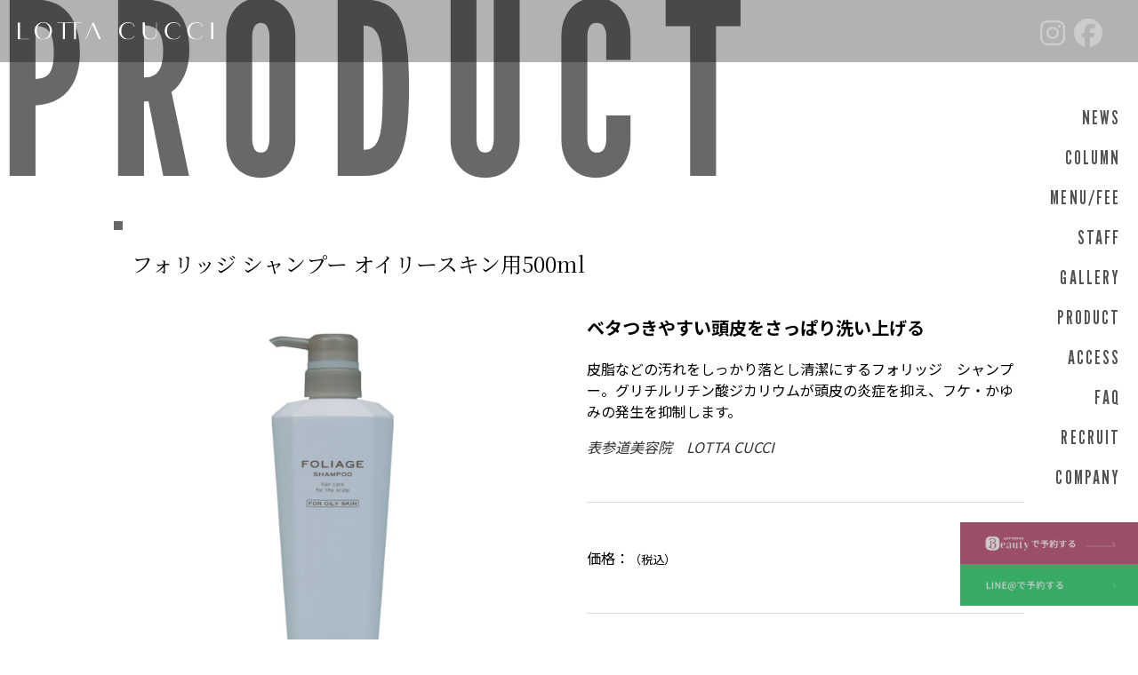

--- FILE ---
content_type: text/html; charset=UTF-8
request_url: https://lotta-cucci.com/product/%E3%83%95%E3%82%A9%E3%83%AA%E3%83%83%E3%82%B8-%E3%82%B7%E3%83%A3%E3%83%B3%E3%83%97%E3%83%BC-%E3%82%AA%E3%82%A4%E3%83%AA%E3%83%BC%E3%82%B9%E3%82%AD%E3%83%B3%E7%94%A8500ml/
body_size: 5777
content:
<!doctype html>
<html>
    <head>

        <meta charset="utf-8">
        <title>フォリッジ シャンプー オイリースキン用500ml | 髪質改善特化サロン【LOTTA CUCCI】表参道•青山</title>

        <!-- Required meta tags -->
        <meta http-equiv="Content-Type" content="text/html;charset=UTF-8">
        <meta name="description" content="表参道の髪質改善美容室口コミランキングでNo,1に選ばれた髪質改善特化サロン【LOTTA CUCCI】寛げる個室プライベート空間で自分時間を楽しみましょう！" />
        <meta name="format-detection" content="telephone=no,address=no,email=no">
        <meta name="viewport" content="width=device-width, initial-scale=1, shrink-to-fit=no">

        <!-- WP Default css -->
        <link href="https://lotta-cucci.com/wp/wp-content/themes/WP2/style.css" rel="stylesheet" type="text/css">

        <!-- fontawesome -->
        <script src="https://kit.fontawesome.com/e33c87bba6.js" crossorigin="anonymous"></script>

        <!-- swiper -->
        <link
        rel="stylesheet"
        href="https://cdn.jsdelivr.net/npm/swiper@11/swiper-bundle.min.css"
        />
        <script src="https://cdn.jsdelivr.net/npm/swiper@11/swiper-bundle.min.js"></script>

        <!-- wow.js -->
        <script src="https://cdnjs.cloudflare.com/ajax/libs/wow/1.1.2/wow.min.js"></script>
        <link rel="stylesheet" href="https://cdnjs.cloudflare.com/ajax/libs/animate.css/3.7.2/animate.min.css">
        <script>
            new WOW(
                {
                    offset: 300
                }
            ).init();
        </script>

        <!-- Othert CSS -->
        <link href="https://lotta-cucci.com/wp/wp-content/themes/WP2/css/style.css" rel="stylesheet">

                
        
        <meta name='robots' content='max-image-preview:large' />
<link rel="alternate" title="oEmbed (JSON)" type="application/json+oembed" href="https://lotta-cucci.com/wp-json/oembed/1.0/embed?url=https%3A%2F%2Flotta-cucci.com%2Fproduct%2F%25e3%2583%2595%25e3%2582%25a9%25e3%2583%25aa%25e3%2583%2583%25e3%2582%25b8-%25e3%2582%25b7%25e3%2583%25a3%25e3%2583%25b3%25e3%2583%2597%25e3%2583%25bc-%25e3%2582%25aa%25e3%2582%25a4%25e3%2583%25aa%25e3%2583%25bc%25e3%2582%25b9%25e3%2582%25ad%25e3%2583%25b3%25e7%2594%25a8500ml%2F" />
<link rel="alternate" title="oEmbed (XML)" type="text/xml+oembed" href="https://lotta-cucci.com/wp-json/oembed/1.0/embed?url=https%3A%2F%2Flotta-cucci.com%2Fproduct%2F%25e3%2583%2595%25e3%2582%25a9%25e3%2583%25aa%25e3%2583%2583%25e3%2582%25b8-%25e3%2582%25b7%25e3%2583%25a3%25e3%2583%25b3%25e3%2583%2597%25e3%2583%25bc-%25e3%2582%25aa%25e3%2582%25a4%25e3%2583%25aa%25e3%2583%25bc%25e3%2582%25b9%25e3%2582%25ad%25e3%2583%25b3%25e7%2594%25a8500ml%2F&#038;format=xml" />
<style id='wp-img-auto-sizes-contain-inline-css' type='text/css'>
img:is([sizes=auto i],[sizes^="auto," i]){contain-intrinsic-size:3000px 1500px}
/*# sourceURL=wp-img-auto-sizes-contain-inline-css */
</style>
<style id='wp-emoji-styles-inline-css' type='text/css'>

	img.wp-smiley, img.emoji {
		display: inline !important;
		border: none !important;
		box-shadow: none !important;
		height: 1em !important;
		width: 1em !important;
		margin: 0 0.07em !important;
		vertical-align: -0.1em !important;
		background: none !important;
		padding: 0 !important;
	}
/*# sourceURL=wp-emoji-styles-inline-css */
</style>
<style id='wp-block-library-inline-css' type='text/css'>
:root{--wp-block-synced-color:#7a00df;--wp-block-synced-color--rgb:122,0,223;--wp-bound-block-color:var(--wp-block-synced-color);--wp-editor-canvas-background:#ddd;--wp-admin-theme-color:#007cba;--wp-admin-theme-color--rgb:0,124,186;--wp-admin-theme-color-darker-10:#006ba1;--wp-admin-theme-color-darker-10--rgb:0,107,160.5;--wp-admin-theme-color-darker-20:#005a87;--wp-admin-theme-color-darker-20--rgb:0,90,135;--wp-admin-border-width-focus:2px}@media (min-resolution:192dpi){:root{--wp-admin-border-width-focus:1.5px}}.wp-element-button{cursor:pointer}:root .has-very-light-gray-background-color{background-color:#eee}:root .has-very-dark-gray-background-color{background-color:#313131}:root .has-very-light-gray-color{color:#eee}:root .has-very-dark-gray-color{color:#313131}:root .has-vivid-green-cyan-to-vivid-cyan-blue-gradient-background{background:linear-gradient(135deg,#00d084,#0693e3)}:root .has-purple-crush-gradient-background{background:linear-gradient(135deg,#34e2e4,#4721fb 50%,#ab1dfe)}:root .has-hazy-dawn-gradient-background{background:linear-gradient(135deg,#faaca8,#dad0ec)}:root .has-subdued-olive-gradient-background{background:linear-gradient(135deg,#fafae1,#67a671)}:root .has-atomic-cream-gradient-background{background:linear-gradient(135deg,#fdd79a,#004a59)}:root .has-nightshade-gradient-background{background:linear-gradient(135deg,#330968,#31cdcf)}:root .has-midnight-gradient-background{background:linear-gradient(135deg,#020381,#2874fc)}:root{--wp--preset--font-size--normal:16px;--wp--preset--font-size--huge:42px}.has-regular-font-size{font-size:1em}.has-larger-font-size{font-size:2.625em}.has-normal-font-size{font-size:var(--wp--preset--font-size--normal)}.has-huge-font-size{font-size:var(--wp--preset--font-size--huge)}.has-text-align-center{text-align:center}.has-text-align-left{text-align:left}.has-text-align-right{text-align:right}.has-fit-text{white-space:nowrap!important}#end-resizable-editor-section{display:none}.aligncenter{clear:both}.items-justified-left{justify-content:flex-start}.items-justified-center{justify-content:center}.items-justified-right{justify-content:flex-end}.items-justified-space-between{justify-content:space-between}.screen-reader-text{border:0;clip-path:inset(50%);height:1px;margin:-1px;overflow:hidden;padding:0;position:absolute;width:1px;word-wrap:normal!important}.screen-reader-text:focus{background-color:#ddd;clip-path:none;color:#444;display:block;font-size:1em;height:auto;left:5px;line-height:normal;padding:15px 23px 14px;text-decoration:none;top:5px;width:auto;z-index:100000}html :where(.has-border-color){border-style:solid}html :where([style*=border-top-color]){border-top-style:solid}html :where([style*=border-right-color]){border-right-style:solid}html :where([style*=border-bottom-color]){border-bottom-style:solid}html :where([style*=border-left-color]){border-left-style:solid}html :where([style*=border-width]){border-style:solid}html :where([style*=border-top-width]){border-top-style:solid}html :where([style*=border-right-width]){border-right-style:solid}html :where([style*=border-bottom-width]){border-bottom-style:solid}html :where([style*=border-left-width]){border-left-style:solid}html :where(img[class*=wp-image-]){height:auto;max-width:100%}:where(figure){margin:0 0 1em}html :where(.is-position-sticky){--wp-admin--admin-bar--position-offset:var(--wp-admin--admin-bar--height,0px)}@media screen and (max-width:600px){html :where(.is-position-sticky){--wp-admin--admin-bar--position-offset:0px}}

/*# sourceURL=wp-block-library-inline-css */
</style>
<style id='classic-theme-styles-inline-css' type='text/css'>
/*! This file is auto-generated */
.wp-block-button__link{color:#fff;background-color:#32373c;border-radius:9999px;box-shadow:none;text-decoration:none;padding:calc(.667em + 2px) calc(1.333em + 2px);font-size:1.125em}.wp-block-file__button{background:#32373c;color:#fff;text-decoration:none}
/*# sourceURL=/wp-includes/css/classic-themes.min.css */
</style>
<script type="text/javascript" src="https://lotta-cucci.com/wp/wp-content/plugins/jquery-updater/js/jquery-4.0.0.min.js?ver=4.0.0" id="jquery-core-js"></script>
<script type="text/javascript" src="https://lotta-cucci.com/wp/wp-content/plugins/jquery-updater/js/jquery-migrate-3.6.0.min.js?ver=3.6.0" id="jquery-migrate-js"></script>
<link rel="https://api.w.org/" href="https://lotta-cucci.com/wp-json/" /><link rel="alternate" title="JSON" type="application/json" href="https://lotta-cucci.com/wp-json/wp/v2/product/2317" /><link rel="EditURI" type="application/rsd+xml" title="RSD" href="https://lotta-cucci.com/wp/xmlrpc.php?rsd" />
<meta name="generator" content="WordPress 6.9" />
<link rel="canonical" href="https://lotta-cucci.com/product/%e3%83%95%e3%82%a9%e3%83%aa%e3%83%83%e3%82%b8-%e3%82%b7%e3%83%a3%e3%83%b3%e3%83%97%e3%83%bc-%e3%82%aa%e3%82%a4%e3%83%aa%e3%83%bc%e3%82%b9%e3%82%ad%e3%83%b3%e7%94%a8500ml/" />
<link rel='shortlink' href='https://lotta-cucci.com/?p=2317' />
<meta name="cdp-version" content="1.5.0" /><link rel="icon" href="https://lotta-cucci.com/wp/wp-content/uploads/2023/03/cropped-S__28631112-2-32x32.jpg" sizes="32x32" />
<link rel="icon" href="https://lotta-cucci.com/wp/wp-content/uploads/2023/03/cropped-S__28631112-2-192x192.jpg" sizes="192x192" />
<link rel="apple-touch-icon" href="https://lotta-cucci.com/wp/wp-content/uploads/2023/03/cropped-S__28631112-2-180x180.jpg" />
<meta name="msapplication-TileImage" content="https://lotta-cucci.com/wp/wp-content/uploads/2023/03/cropped-S__28631112-2-270x270.jpg" />
    </head>

            <body class="page">
    
	        <div id="splash">
            <div id="splash_logo">
                <img src="https://lotta-cucci.com/wp/wp-content/themes/WP2/img/logo.svg" alt="LOTTA CUCCI LOGO" class="fadeUp">
            </div>
        </div>
	


    <div id="page_top"></div>

    <header>

<div class="logo">

    	
            <a href="https://lotta-cucci.com/">
            <picture>
                <source media="(min-width: 1024px)" srcset="https://lotta-cucci.com/wp/wp-content/themes/WP2/img/logo.svg">
                <img src="https://lotta-cucci.com/wp/wp-content/themes/WP2/img/logo-bk.svg" alt="LOTTA CUCCI logo">
            </picture>
        </a>
	

</div>

<div class="menu">
    <ul class="sns">
        <li>
            <a href="https://instagram.com/lotta_cucci_omotesando?igshid=YmMyMTA2M2Y=" target="_new">
                <i class="fa-brands fa-instagram"></i>
            </a>
        </li>
        <li>
            <a href="https://www.facebook.com/profile.php?id=100090994200757&mibextid=LQQJ4d" target="_new">
                <i class="fa-brands fa-facebook"></i>
            </a>
        </li>
    </ul>

    
<ul class="lang">


</ul>
</div>

</header>

<nav>

<div id="toggle">
    <div class="text">
        MENU
    </div>
    <div class="mark">
        <span></span>
        <span></span>
    </div>
</div>

<ul>
            <li>
    <a href="https://lotta-cucci.com/news/">NEWS</a>
</li>
<li>
    <a href="https://lotta-cucci.com/category/tips/">COLUMN</a>
</li>
<li>
    <a href="https://lotta-cucci.com/menu/">MENU/FEE</a>
</li>
<li>
    <a href="https://lotta-cucci.com/staff/">STAFF</a>
</li>
<li>
    <a href="https://lotta-cucci.com/gallery/">GALLERY</a>
</li>
<li>
    <a href="https://lotta-cucci.com/product/">PRODUCT</a>
</li>
<li>
    <a href="https://lotta-cucci.com/access/">ACCESS</a>
</li>
<li>
    <a href="https://lotta-cucci.com/faq/">FAQ</a>
</li>
<li>
    <a href="https://lotta-cucci.com/recruit/">RECRUIT</a>
</li>
<li>
    <a href="https://lotta-cucci.com/company/">COMPANY</a>
</li>	

</ul>

<ul class="link">
    <li>
        <a href="https://beauty.hotpepper.jp/CSP/bt/reserve/?storeId=H000636300&vos=nhpbgooa00001" target="_new">
            <img src="https://lotta-cucci.com/wp/wp-content/themes/WP2/img/btn_hotpepper.png" alt="ホットペッパービューティーから予約">
        </a>
    </li>
    <li>
        <a href="https://lin.ee/hfvubbW" target="_new">
            <img src="https://lotta-cucci.com/wp/wp-content/themes/WP2/img/btn_line.png" alt="公式ラインから予約">
        </a>
    </li>
</ul>

</nav>

<ul class="link sp_only">
<li>
    <a href="https://beauty.hotpepper.jp/CSP/bt/reserve/?storeId=H000636300&vos=nhpbgooa00001" target="_new">
        <img src="https://lotta-cucci.com/wp/wp-content/themes/WP2/img/btn_hotpepper.png" alt="ホットペッパービューティーから予約">
    </a>
</li>
<li>
    <a href="https://lin.ee/hfvubbW" target="_new">
        <img src="https://lotta-cucci.com/wp/wp-content/themes/WP2/img/btn_line.png" alt="公式ラインから予約">
    </a>
</li>
</ul>
<main>

    <section id="single">

        <h1 class="title wow fadeInRight" data-wow-duration="2s">
            PRODUCT
        </h1>

        <div class="inner">

            

        </div>

        <h2 class="title-cat"></h2>

        
        <div class="inner">

            <div class="fwrap">
                <div class="category">
                                    </div>
            </div>

            <div class="title">
                <h1>フォリッジ シャンプー オイリースキン用500ml</h1>
            </div>

            <div class="fwrap between">
                <div class="con-2">
                                                                <img src="https://lotta-cucci.com/wp/wp-content/uploads/2023/12/z-342.jpg" alt="フォリッジ シャンプー オイリースキン用500ml" />
                                    </div>
                <div class="con-2">
                    
<h3 class="wp-block-heading">ベタつきやすい頭皮をさっぱり洗い上げる</h3>



<p>皮脂などの汚れをしっかり落とし清潔にするフォリッジ　シャンプー。グリチルリチン酸ジカリウムが頭皮の炎症を抑え、フケ・かゆみの発生を抑制します。　</p>



<p></p>



<p><em><a href="https://lottacucci.salon.ec/index">表参道美容院　LOTTA CUCCI</a></em></p>

                    <hr>

                    価格：<small>（税込）</small>

                    <hr>

                </div>

                <div class="con-1">
                <div class="item_image">
                                                
                        <img src="https://lotta-cucci.com/wp/wp-content/themes/WP2/img/empty.png" alt="empty" class="pc_only">
                        <img src="https://lotta-cucci.com/wp/wp-content/themes/WP2/img/empty.png" alt="empty" class="pc_only">
                        <img src="https://lotta-cucci.com/wp/wp-content/themes/WP2/img/empty.png" alt="empty" class="pc_only">

                    </div>
                </div>
            </div>

        </div>

    </section>

    <section class="pagenation">

        <div class="inner">
            <div class="fwrap">
                <div class="con-2 left">
                                            <span><i class="fa-solid fa-chevrons-left"></i> 前の記事</span>
                        <p><a href="https://lotta-cucci.com/product/%e3%83%95%e3%82%a9%e3%83%aa%e3%83%83%e3%82%b8-%e3%82%b7%e3%83%a3%e3%83%b3%e3%83%97%e3%83%bc-%e3%83%89%e3%83%a9%e3%82%a4%e3%82%b9%e3%82%ad%e3%83%b3%e7%94%a8500ml/" rel="prev">フォリッジ シャンプー ドライスキン用500ml</a></p>
                                    </div>
                <div class="con-2 right">
                                            <span>次の記事 <i class="fa-solid fa-chevrons-right"></i></span>
                        <p><a href="https://lotta-cucci.com/product/%e3%83%95%e3%82%a9%e3%83%aa%e3%83%83%e3%82%b8-%e3%82%b9%e3%82%ad%e3%83%a3%e3%83%ab%e3%83%97%e3%82%a8%e3%83%83%e3%82%bb%e3%83%b3%e3%82%b9-ex-rd-200ml/" rel="next">フォリッジ スキャルプエッセンス EX-RD 200ml</a></p>
                                    </div>
            </div>
        </div>
    </section>

    </main>


<footer>

<div class="grid-1024">

    <div class="footer_shop">

        <img src="https://lotta-cucci.com/wp/wp-content/themes/WP2/img/logo.svg" alt="LOTTA CUCCI logo" class="logo">

        <h2>LOTTA CUCCI - ロッタクッチ</h2>
        <address>東京都渋谷区神宮前3-18-15 テラスサイドビル1階</address>
        <p>
            [TEL] 090 1048 6699<br>
            [営業時間]<br>
            平日：am 11:00 ～ pm 8:00<br>
            土日祝日：am 10:00 ～ pm 7:00
        </p>

        <ul class="sns">
            <li>
                <a href="https://instagram.com/lotta_cucci_omotesando?igshid=YmMyMTA2M2Y=" target="_new">
                    <i class="fa-brands fa-instagram"></i>
                </a>
            </li>
            <li>
                <a href="https://www.facebook.com/profile.php?id=100090994200757&mibextid=LQQJ4d" target="_new">
                    <i class="fa-brands fa-facebook"></i>
                </a>
            </li>
        </ul>

    </div>

</div>

<div class="footer_nav">
    <ul class="link">
        <li>
            <a href="https://beauty.hotpepper.jp/CSP/bt/reserve/?storeId=H000636300&vos=nhpbgooa00001" target="_new">
                <img src="https://lotta-cucci.com/wp/wp-content/themes/WP2/img/btn_hotpepper.png" alt="ホットペッパービューティーから予約">
            </a>
        </li>
        <li>
            <a href="https://lin.ee/hfvubbW" target="_new">
                <img src="https://lotta-cucci.com/wp/wp-content/themes/WP2/img/btn_line.png" alt="公式ラインから予約">
            </a>
        </li>
    </ul>

    <ul class="f_nav">
        <li>
    <a href="https://lotta-cucci.com/news/">NEWS</a>
</li>
<li>
    <a href="https://lotta-cucci.com/category/tips/">COLUMN</a>
</li>
<li>
    <a href="https://lotta-cucci.com/menu/">MENU/FEE</a>
</li>
<li>
    <a href="https://lotta-cucci.com/staff/">STAFF</a>
</li>
<li>
    <a href="https://lotta-cucci.com/gallery/">GALLERY</a>
</li>
<li>
    <a href="https://lotta-cucci.com/product/">PRODUCT</a>
</li>
<li>
    <a href="https://lotta-cucci.com/access/">ACCESS</a>
</li>
<li>
    <a href="https://lotta-cucci.com/faq/">FAQ</a>
</li>
<li>
    <a href="https://lotta-cucci.com/recruit/">RECRUIT</a>
</li>
<li>
    <a href="https://lotta-cucci.com/company/">COMPANY</a>
</li>    </ul>
</div>

<div class="grid-1024 banner">
    <ul class="footer_ban">
        <li>
            <a href="http://nine-sg.com/" target="_new">
                <img src="https://lotta-cucci.com/wp/wp-content/themes/WP/img/fotter_ban/ban_nine.png" alt="">
                <p>NINE BY SWEET BASIL</p>
            </a>
        </li>
        <li>
            <a href="https://magiclash.com.sg/" target="_new">
                <img src="https://lotta-cucci.com/wp/wp-content/themes/WP/img/fotter_ban/Magic_Lash.png" alt="">
                <p>Magic Lash</p>
            </a>
        </li>
        <li>
            <a href="https://biancatokyo.sg/" target="_new">
                <img src="https://lotta-cucci.com/wp/wp-content/themes/WP/img/fotter_ban/Bianca.png" alt="">
                <p>Nail salon Bianca Tokyo</p>
            </a>
        </li>
        <li>
            <a href="https://tokyomedical-artmake.com.sg/" target="_new">
                <img src="https://lotta-cucci.com/wp/wp-content/themes/WP/img/fotter_ban/TOKYO_MEDICAL_ARTMAKE.png" alt="">
                <p>TOKYO MEDICAL ARTMAKE SG</p>
            </a>
        </li>
        <li>
            <a href="https://lottacucci.salon.ec/index" target="_new">
                <img src="https://lotta-cucci.com/wp/wp-content/themes/WP/img/onlineShop.png" alt="">
                <p>LOTTA CUCCI Online Shop</p>
            </a>
        </li>
    </ul>
</div>

<div id="copyright" class="con-1">
    <small>&copy; 2020 LOTTA CUCCI</small>
</div>

</footer>

<script>
//logoの表示
$(window).on('load',function(){
$("#splash").delay(1500).fadeOut('slow');//ローディング画面を1.5秒（1500ms）待機してからフェードアウト
$("#splash_logo").delay(1200).fadeOut('slow');//ロゴを1.2秒（1200ms）待機してからフェードアウト
});
</script>

<script src="https://lotta-cucci.com/wp/wp-content/themes/WP2/js/functions.js"></script>

</body>
</html>

--- FILE ---
content_type: application/javascript
request_url: https://lotta-cucci.com/wp/wp-content/themes/WP2/js/functions.js
body_size: 1178
content:
jQuery( function($) {

    // toggle BTN

    $("#toggle").click( function(){

        $(this).toggleClass("active");

        if( $(this).hasClass("active") ) {
            $("#toggle").addClass("active");
            $("nav ul").fadeIn("normal");
            $("nav").css('height','58%');
        } else {
            $("#toggle").removeClass("active");
            $("nav ul").fadeOut("normal");
            $("nav").css('height','0');
        }
    });

    // nav click close

    jQuery( function($){

        // nav click close
        $("header nav ul li a[href]").on('click',function(event){

            if($(window).innerWidth() <= 767){

                $("#toggle").removeClass("active");
                $("header nav").fadeOut('click');

            };
        });

    } );


    // scroll header fixed

    var $win = $(window),
    $nav = $('header'),
    navPos = $nav.offset().top,
    fixedClass = 'is-fixed';

    $win.on('load scroll', function() {

        var value = $(this).scrollTop();
        if ( value > navPos ) {
            $nav.addClass(fixedClass);
        } else {
            $nav.removeClass(fixedClass);
        }

    });

    // page top btn

    var topBtn = $('#page_top');
    topBtn.hide();
    $(window).scroll(function () {
        if ($(this).scrollTop() > 100) {
            topBtn.fadeIn();
        } else {
            topBtn.fadeOut();
        }
    });

    topBtn.click(function () {
        $('body,html').animate({
            scrollTop: 0
        }, 500);
        return false;
    });

    var height=$('header').height();
    var headerHight = height;
    $('a[href^=#]').click(function(){
        var href= $(this).attr("href");
        var target = $(href == "#" || href == "" ? 'html' : href);
        var position = target.offset().top-headerHight;
        $("html, body").animate({scrollTop:position}, 550, "swing");　
        return false;
    });


});

// accordion

jQuery( function($){

    $(".acMenu dt").on("click", function() {
        $(this).next().slideToggle();
        $(this).toggleClass("open");
    });
});


// tab

jQuery(function($){

    $('.tab').click(function(){
        const group = $(this).parents('.group');
        group.find('.is-active').removeClass('is-active');

        $(this).addClass('is-active');
        group.find('.is-show').removeClass('is-show');

        const index = $(this).index();
        group.find(".panel").eq(index).addClass('is-show');
    });

});


// modal

jQuery(function($){

    $('.js-modal-open').on('click',function(){
        $('.js-modal').fadeIn();
        return false;
    });
    $('.js-modal-close').on('click',function(){
        $('.js-modal').fadeOut();
        return false;
    });

});


// 一定スクロールしたら表示、指定のところで非表示

jQuery( function($){
    var navBox = $("#offer_banner");
    navBox.hide();

    var TargetPos = 1200;

    $(window).scroll( function() {
    var ScrollPos = $(window).scrollTop();

        if (document.querySelector('.fadeout').getBoundingClientRect().top < window.innerHeight) {
        navBox.fadeOut();

        } else {
            var ScrollPos = $(window).scrollTop();
            if( ScrollPos > TargetPos ) {
                navBox.fadeIn();
            }
        }
    });
});
